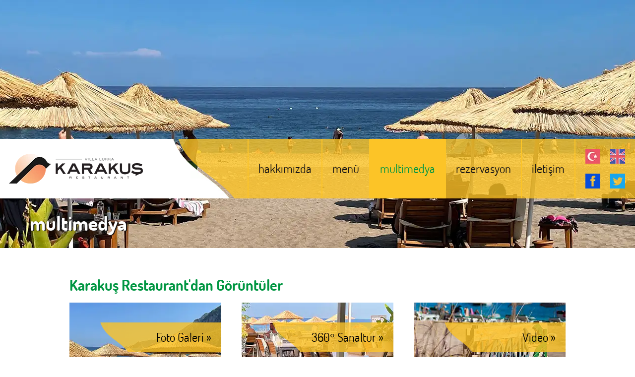

--- FILE ---
content_type: text/html
request_url: https://www.karakusrestaurantcirali.com/karakus-restaurant-cirali-multimedya.html
body_size: 7270
content:


<!DOCTYPE html PUBLIC "-//W3C//DTD XHTML 1.0 Transitional//EN" "http://www.w3.org/TR/xhtml1/DTD/xhtml1-transitional.dtd">
<html xmlns="http://www.w3.org/1999/xhtml">

<head>

<title>MULTIMEDYA | KARAKUŞ RESTAURANT | ÇIRALI | www.karakusrestaurantcirali.com </title>

<meta http-equiv="Content-Type" content="text/html; charset=utf-8">

<meta name="Robots" content="INDEX,FOLLOW">
<meta name="revisit-after" content="1 days"/> 
<meta name="keywords" content="karakuş restaurant, çıralı restaurant, çıralı restoran, yemek, çıralı yemek, çıralıda yemek, karakuş restoran, güzel yemek, denize sıfır restoran, akşam yemeği, kahvaltı, olimpos, yanartaş, chimera, olympos">
<meta name="karakuş restaurant, çıralı restaurant, çıralı restoran, yemek, çıralı yemek, çıralıda yemek, karakuş restoran, güzel yemek, denize sıfır restoran, akşam yemeği, kahvaltı, olimpos, yanartaş, chimera, olympos">
<meta name="Abstract" content="karakuş restaurant, çıralı restaurant, çıralı restoran, yemek, çıralı yemek, çıralıda yemek, karakuş restoran, güzel yemek, denize sıfır restoran, akşam yemeği, kahvaltı, olimpos, yanartaş, chimera, olympos">
<meta name="page-topic" content="KARAKUŞ RESTAURANT web sitesi | Antalya, Çıralı | Türkiye">
<meta name="page-description" content="KARAKUŞ RESTAURANT web sitesi | Antalya, Çıralı | Türkiye">
<meta name="description" content="Çıralı'da denize ve sahile sıfır eşşsiz bir konumda lezzetli yemekler Karakuş Restaurant'da">
<meta name="audience" content="all">
<meta name="Language" content="Turkish">

<meta name="viewport" content="target-densitydpi=device-dpi, width=device-width, initial-scale=1.0, minimum-scale=1.0, maximum-scale=1.0, user-scalable=no"/>

<link href="kr2015.css" rel="stylesheet" type="text/css" />

<link rel="icon" href="img/favicon.webp" type="image/x-icon">
<link rel="shortcut icon" href="img/favicon.webp" type="image/x-icon">

</head>

<body class="as">
  
  <!-- ÜST ALAN BAŞLANGIÇ -->
  
  <div id="ustalan" class="altsayfalar">
    
    <div id="logomenu">
      
      <a id="logo" href="index.html" alt="çıralı, restoran, restaurant, karakuş restaurant, karakuş restoran" title="KARAKUŞ RESTAURANT Antalya, Çıralı">KARAKUŞ RESTAURANT Antalya, Çıralı</a>
      
      <ul id="dilsosyal">
        <li><a class="tr" href="index.html">Türkçe</a></li>
        <li><a class="en" href="en/index.html">English</a></li>
        <li><a class="fb" href="#" alt="karakuş restaurant, sosyal ağlar, facebook sayfası" title="Karakuş Restaurant, Facebook Sayfası">Facebook</a></li>
        <li><a class="tw" href="#" alt="karakuş restaurant, sosyal ağlar, twitter hesabı" title="Karakuş Restaurant, Twitter Hesabı">Twitter</a></li>
      </ul> 
            
      <input type="checkbox" id="toggle" />
	  <div id="anamenu">
	    <label for="toggle" class="toggle" data-open="Main Menu" data-close="Close Menu" onclick></label>
 	      <ul class="linkler">
		    <li><a href="karakus-restaurant-cirali-hakkimizda.html" alt="hakkımızda, karakuş restaurant hakkında, biz kimiz, tarihçe, çıralı, restoran" title="Karakuş Restaurant Hakkında">hakkımızda</a></li>
            <li><a href="karakus-restaurant-cirali-menu.html" alt="menü, menu, çıralı, restoran, yemek, içme, karakuş restaurant, yiyecek, içecek" title="Karakuş Restaurant Menü">menü</a></li>
            <li><a class="secili" href="karakus-restaurant-cirali-multimedya.html" alt="fotoğraflar, 360 sanaltur, video, sanal tur, çıralı, restoran, adres" title="Karakuş Restaurant Multimedya">multimedya</a></li>
            <li><a href="karakus-restaurant-cirali-rezervasyon.asp" alt="online rezervasyon, rezervasyon, yer ayırtma, yerinizi ayırtın, masa ayırtın, karakuş restaurant" title="Online Rezervasyon">rezervasyon</a></li>
            <li><a href="karakus-restaurant-cirali-iletisim.asp" alt="iletişim bilgileri, telefon, adres, iletişim formu, karakuş restaurant, çıralı, ulaşım" title="Karakuş Restaurant İletişim Bilgieri">iletişim</a></li>
 	      </ul>
	  </div>
       
      <div id="temizle"></div>
      
    </div>
        
    <div id="baslikgorsel" class="multimedya"><h1>multimedya</h1></div>
    
  </div>
  
  <!-- ÜST ALAN BİTİŞ -->
  
  
  <!-- ALT SAYFALAR İÇERİK BAŞLANGIÇ -->
  
  <div id="alan1000" class="altsayfaicerik">
  
    <h2>Karakuş Restaurant'dan Görüntüler</h2>
    
    <a href="karakus-restaurant-cirali-multimedya-fotogaleri.html" alt="fotoğraf galerisi, restoran fotoğraf, çıralı, karakuş restaurantdan kareler" title="Karakuş Restaurant Fotoğraf Galerisi"><div id="kutudugmeler" class="foto"><span>Foto Galeri »</span></div></a>
    <a href="360/index.html" target="_blank" alt="sanaltur, 360 sanal tur, sanal gezinti, multi medya" title="Karakuş Restaurant 360° Sanaltur"><div id="kutudugmeler" class="sanaltur"><span>360° Sanaltur »</span></div></a>
    <a href="karakus-restaurant-cirali-multimedya-video.html" alt="video, karakuş restaurant, havadan görünüm, havadan video" title="Karakuş Restaurant Video"><div id="kutudugmeler" class="video"><span>Video »</span></div></a>
    <div id="temizle"></div>
      
  </div> 
   
  <!-- ALT SAYFALAR İÇERİK BİTİŞ -->
  
  
  <!-- ALTALAN BAŞLANGIÇ -->
  
  <div id="altalan">
    <div id="alan1000">
      <ul>
	    <li><a href="index.html" alt="çıralı, restoran, restaurant, karakuş restaurant, karakuş restoran" title="KARAKUŞ RESTAURANT Antalya, Çıralı">anasayfa</a></li>
        <li><a href="karakus-restaurant-cirali-hakkimizda.html" alt="hakkımızda, karakuş restaurant hakkında, biz kimiz, tarihçe, çıralı, restoran" title="Karakuş Restaurant Hakkında">hakkımızda</a></li>
        <li><a href="karakus-restaurant-cirali-menu.html" alt="menü, menu, çıralı, restoran, yemek, içme, karakuş restaurant, yiyecek, içecek" title="Karakuş Restaurant Menü">menü</a></li>
        <li><a href="karakus-restaurant-cirali-multimedya.html" alt="fotoğraflar, 360 sanaltur, video, sanal tur, çıralı, restoran, adres" title="Karakuş Restaurant Multimedya">multimedya</a></li>
        <li><a href="karakus-restaurant-cirali-rezervasyon.asp" alt="online rezervasyon, rezervasyon, yer ayırtma, yerinizi ayırtın, masa ayırtın, karakuş restaurant" title="Online Rezervasyon">rezervasyon</a></li>
        <li><a href="karakus-restaurant-cirali-iletisim.asp" alt="iletişim bilgileri, telefon, adres, iletişim formu, karakuş restaurant, çıralı, ulaşım" title="Karakuş Restaurant İletişim Bilgieri">iletişim</a></li>
 	  </ul>
      <div id="temizle"></div>
      <p id="kisaadres">
        Ulupınar Mahallesi Çıralı Sokak No: 546 Kemer – Antalya<br>
        0242 825 73 76 &nbsp;&nbsp; <a href="mailto:info@karakusrestaurantcirali.com">info@karakusrestaurantcirali.com</a><br><br>
        <span>Copyright © 2015 &nbsp; / &nbsp; <a href="http://www.ajansweb.com" target="_blank">Tasarım Ajansweb</a></span>        
      </p>
      <!-- <a id="karakuspansiyon" href="http://www.karakuspension.com" target="_blank">Karakuş Pansiyon</a> -->
      <div id="temizle"></div>
    </div>
  </div>
  
  <!-- ALTALAN BİTİŞ -->  

</body>

</html>

--- FILE ---
content_type: text/css
request_url: https://www.karakusrestaurantcirali.com/kr2015.css
body_size: 19297
content:

@import url('font/fonts.css');

@charset "utf-8";
/* CSS Document */
	
html {height:100%;}

body {background:#fff; margin:0; padding:0; height:100%; font-weight:normal; color:#181617; font-family:'dosisregular';}
  
* {margin:0; padding:0; -webkit-box-sizing:border-box; -moz-box-sizing:border-box; box-sizing:border-box;}
a {color:#008298; text-decoration:none;} a:hover {color:#13d3a0;}
p, h1, h2, h3, h4, h5, h6, h7, h8, ul, li, img, iframe, form, table, td, tr {line-height:100%; margin:0; padding:0; border:none;}
table, td, tr {border-collapse:collapse;}
#temizle {clear:both;}



#alan1000 {width:1000px; margin:0 auto;}



/* Üst Alan Stilleri */

#ustalan {width:100%; height:780px; position:relative;}
 #ustalan.altsayfalar {height:500px;}

  #logomenu {width:100%; height:120px; background:url(img/ap-logomenu.webp) no-repeat center left; position:absolute; bottom:100px; left:0; z-index:4;  }

    a#logo {float:left; width:288px; height:120px; background:url(img/logo.webp) no-repeat center; background-size:100% 100%; text-align:left; text-indent:-9999px;
            transition:all 0.3s; -moz-transition:all 0.3s; -webkit-transition:all 0.3s; -o-transition:all 0.3s;}
    a#logo:hover {transform: scale(1.1); -ms-transform: scale(1.1); -webkit-transform: scale(1.1); -o-transform: scale(1.1); -moz-transform: scale(1.1);}

	/* ANAMENÜ */
	#anamenu {float:right; height:120px;}
	
	#toggle, .toggle {display:none;}
	.linkler > li {list-style:none; float:left;}
	  body.dilar #anamenu .linkler > li {float:right;}
	.clearfix:before, .clearfix:after {display:table; content:"";} .clearfix:after {clear:both;}

	.linkler, .linkler > li, .linkler > li > a {height:100%;}

	.linkler > li > a {display:block; font-size:24px; line-height:120px; color:#181617; padding:0 20px; border-left:2px solid #fcc427; transition:all 0.3s; -moz-transition:all 0.3s; -webkit-transition:all 0.3s; -o-transition:all 0.3s;}
	.linkler > li > a:hover, .linkler > li > a:focus, .linkler > li > a.secili {background:#fcc427; color:#019642;}
	  .linkler > li:last-child > a {border-right:2px solid #fcc427;}
	
	.toggle {z-index:2;}
	/* ANAMENÜ */

    ul#dilsosyal {float:right; width:100px; margin:10px;}
	ul#dilsosyal li {display:inline;}
	ul#dilsosyal li a {display:block; float:left; width:50px; height:50px; padding:10px; text-align:left; text-indent:-9999px; transition:all 0.3s; -moz-transition:all 0.3s; -webkit-transition:all 0.3s; -o-transition:all 0.3s;}
	  ul#dilsosyal li a.tr {background:url(img/ikon/tr.webp) no-repeat center;}
	  ul#dilsosyal li a.en {background:url(img/ikon/en.webp) no-repeat center;}
	  ul#dilsosyal li a.fb {background:url(img/ikon/fb.webp) no-repeat center;}
	  ul#dilsosyal li a.tw {background:url(img/ikon/tw.webp) no-repeat center;}
        ul#dilsosyal li a.tr:hover, ul#dilsosyal li a.en:hover, ul#dilsosyal li a.fb:hover, ul#dilsosyal li a.tw:hover {background-color:#fff;}

  #spot {width:100%; height:780px;  position:absolute; top:0; left:0; z-index:1;}

    #spg {display:block; width:100%; height:780px;}
	 #spg.sp1 {background:url(img/spot/01.jpg) no-repeat center;}
	 #spg.sp2 {background:url(img/spot/02.jpg) no-repeat center;}
	 #spg.sp3 {background:url(img/spot/03.jpg) no-repeat center;}
	 #spg.sp4 {background:url(img/spot/04.jpg) no-repeat center;}
	 #spg.sp5 {background:url(img/spot/05.jpg) no-repeat center;}
	
  

  #baslikgorsel {width:100%; height:500px; position:absolute; top:0; left:0; z-index:1;}
    #baslikgorsel.hakkimizda {background:url(img/baslik/hakkimizda.webp) no-repeat center;}
	#baslikgorsel.menu {background:url(img/baslik/menu.webp) no-repeat center;}
	#baslikgorsel.multimedya {background:url(img/baslik/multimedya.webp) no-repeat center;}
    #baslikgorsel.rezervasyon {background:url(img/baslik/rezervasyon.webp) no-repeat center;}
    #baslikgorsel.iletisim {background:url(img/baslik/iletisim.webp) no-repeat center;}
    #baslikgorsel.yilbasi {background:url(img/baslik/yilbasi.webp) no-repeat center;}
      
	  #baslikgorsel h1 {font-weight:normal; font-family:'dosisbold'; color:#fff; font-size:40px;  text-shadow: 2px 1px 1px #181617;
	                    position:absolute; bottom:30px; left:60px; z-index:2;}
  
/* Üst Alan Stilleri */



/* Anasayfa İçerik Stilleri */

#alan1000.hosbes {height:500px; margin:60px auto; padding:60px; background:url(img/ap-hosbes.webp) no-repeat center;}

  #hbyazi {width:280px;}
  
    #alan1000.hosbes h1 {font-weight:normal; color:#019642; font-size:24px; line-height:130%; margin-bottom:14px; font-family:'dosisbold';}
    #alan1000.hosbes p {font-family:'dosislight'; font-size:18px; line-height:130%; color:#000; margin-bottom:14px;}
  
    a#saridugme {float:right; display:block; width:140px; height:40px; text-align:center; line-height:40px; color:#000; font-size:16px; font-family:'dosislight'; background:#fcc427;
	             transition:all 0.3s; -moz-transition:all 0.3s; -webkit-transition:all 0.3s; -o-transition:all 0.3s;}
	a#saridugme:hover {background:#019642; color:#fff;}   

  #kutudugmeler {display:block; float:left; width:306px; height:240px; margin:0 41px 0 0; background-size:100% 100%;}
    #kutudugmeler.menu {background:url(img/kd-menu.webp) no-repeat center;}
    #kutudugmeler.konum {background:url(img/kd-konum.webp) no-repeat center;}
    #kutudugmeler.villalukka {background:url(img/kd-villalukka.webp) no-repeat center; margin:0;}
    #kutudugmeler.foto {background:url(img/kd-foto.webp) no-repeat center;}
    #kutudugmeler.sanaltur {background:url(img/kd-sanaltur.webp) no-repeat center;}
    #kutudugmeler.video {background:url(img/kd-video.webp) no-repeat center; margin:0;}

      #kutudugmeler span {display:block; width:244px; height:60px; margin:40px 0 0 62px; padding:0 20px; text-align:right; line-height:60px; font-size:24px; color:#000; background:url(img/kd-baslik-ap.webp) no-repeat center;
	                      transition:all 0.3s; -moz-transition:all 0.3s; -webkit-transition:all 0.3s; -o-transition:all 0.3s;}
      #kutudugmeler:hover span {background:url(img/kd-baslik-ap.webp) no-repeat center #fcc427; color:#019642;}
  
/* Anasayfa İçerik Stilleri */



/* Altsayfalar İçerik Stilleri */

#alan1000.altsayfaicerik {min-height:200px; margin:60px auto 30px auto;}

  #alan1000.altsayfaicerik h2 {font-weight:normal; font-family:'dosisbold'; color:#019642; font-size:30px; margin:0 0 20px 0;}
  #alan1000.altsayfaicerik h3 {font-weight:normal; font-family:'dosismedium'; color:#fcc427; border-bottom:2px solid #fcc427; font-size:24px; padding:0 0 10px 0; margin:0 0 16px 0;}
	
  #alan1000.altsayfaicerik p {font-size:20px; line-height:140%; text-align:left; padding:0 0 18px 0;}
  #alan1000.altsayfaicerik p:last-child {padding:0;}

  .aracizgi {width:100%; height:2px; background:#fcc427; margin:40px 0;}
    
	#foto-galeri {width:100%;}
	  #foto-galeri img {float:left; width:18%; height:130px; margin:1%;}
	#mobil-fotogaleri {display:none;} 

	#rezervasyon span {float:left; width:20%; line-height:40px;}
	select::-ms-expand {display:none;} 
	#rezervasyon input, #rezervasyon select, #rezervasyon textarea {float:left; display:block; width:80%; line-height:30px; font-family:'dosisregular'; font-size:18px; padding:5px; background:#fcc427; margin:0 0 10px 0; border-bottom:2px solid #6b6b6b; border-top:none; border-right:none; border-left:none;
		                                         transition:all 0.3s; -moz-transition:all 0.3s; -webkit-transition:all 0.3s; -o-transition:all 0.3s;}
	#rezervasyon input:hover, #rezervasyon textarea:hover {background:#019642; color:#fff;}
	#rezervasyon select {height:40px; line-height:100%; background:url(img/ok.webp) no-repeat center right 10px #fcc427; cursor:pointer; -webkit-appearance:none; -moz-appearance:none; -o-appearance:none;  -ms-appearance:none; appearance:none;} 
	#rezervasyon select:hover, #rezervasyon select:focus {background:url(img/ok2.webp) no-repeat center right 10px #019642; color:#fff;}	
	#rezervasyon textarea {height:90px;}
	#rezervasyon input.gonder {float:none; width:100%; font-family:'dosisbold'; color:#fff; font-size:20px; background:#019642; text-align:center; border:none; cursor:pointer;}
	#rezervasyon input.gonder:hover {background:#000; color:#fff;}

	iframe.video {width:100%; height:560px; margin:0 0 20px 0;}
	
	iframe.harita {width:100%; height:460px; margin:0 0 40px 0;}
	
	#iletisim-bilgileri {float:left; width:50%; padding:0 30px 0 0;}
	
	#iletisim-formu {float:left; width:50%; padding:0 0 0 30px;}
	  #iletisim-formu span {width:100%; line-height:30px; display:block;}
	  #iletisim-formu input, #iletisim-formu textarea {display:block; width:100%; padding:8px 10px; border:none; font-size:18px; font-family:'dosisregular'; background:#fcc427; margin:0 0 2px 0; border-bottom:2px solid #6b6b6b; transition:all 0.3s; -moz-transition:all 0.3s; -webkit-transition:all 0.3s; -o-transition:all 0.3s;}
	  #iletisim-formu input {height:40px;}
	  #iletisim-formu textarea {height:100px;}
	  #iletisim-formu input:hover, #iletisim-formu input:focus, #iletisim-formu textarea:hover, #iletisim-formu textarea:focus {background:#019642; color:#fff;}
	  #iletisim-formu input.gonder {background:#019642; border:none; font-size:20px; color:#fff; font-family:'dosisbold'; padding:0; margin:10px 0 0 0; cursor:pointer;}
	  #iletisim-formu input.gonder:hover {background:#6b6b6b;}



	/* Accordion Styles */
	#accordion {width: 100%;}

	  #accordion h4 {margin:0 0 2px 0; padding:10px 20px; font-size:22px; font-weight:normal; font-family:'dosismedium'; color:#019642; cursor:pointer; background:#ededed; border-bottom:1px solid #adacac;}
	  #accordion h4:hover {background:#019642; color:#ffcc3c;}
	  #accordion h4.current {cursor:pointer; color: #ffcc3c; background:#019642; border-bottom:1px solid #ffcc3c;}

	  #accordion div.pane {display:none; padding:20px 20px 0 20px;}
	  #accordion div.pane p {line-height:125%; font-size:18px;}
        
		#yemekisim {padding:0 0 20px 0; border-bottom:1px solid #ededed; margin:0 0 20px 0;}
		#yemekisim h6 {font-weight:normal; font-family:'dosisbold'; font-size:20px; color:#019642; margin:0 0 10px 0;}
		#yemekisim span {display:block; font-family:'dosismedium'; font-style:italic; font-size:20px; color:#181617; margin:0 0 10px 0;}

/* Altsayfalar İçerik Stilleri */

 
    
/* Alt Alan Stilleri */
    
#altalan {width:100%; padding:60px 0 40px 0; background:url(img/ap-altalan.webp) no-repeat center top #fcc427;}
  #altalan #alan1000 {padding:58px 0 0 0; background:url(img/logoalt.webp) no-repeat top right;}

    #altalan #alan1000 ul {display:block; margin-bottom:40px;}
	#altalan #alan1000 ul li {display:inline;}
	#altalan #alan1000 ul li a {float:left; font-size:18px; color:#077f3c; margin:0 30px 0 0; transition:all 0.3s; -moz-transition:all 0.3s; -webkit-transition:all 0.3s; -o-transition:all 0.3s;}
	#altalan #alan1000 ul li a:hover {color:#000;}
    
	p#kisaadres {float:left; font-size:14px; color:#000;}
	 p#kisaadres a {color:#000;} p#kisaadres a:hover {color:#fff;}
	p#kisaadres span {font-size:10px; color:#019642;}
	 p#kisaadres span a {color:#019642;}

    a#karakuspansiyon {float:right; width:103px; height:48px; background:url(img/karakuspansiyon.webp) no-repeat center; background-size:100% 100%; text-align:left; text-indent:-9999px;}
  
/* Alt Alan Stilleri */

		 
		 
/* Responsive css kodları */ 

@media only screen and (max-width: 1200px) {

	/* ANAMENÜ */
	.linkler > li > a {font-size:22px; padding:0 18px;}
	/* ANAMENÜ */

    ul#dilsosyal {width:92px; margin:10px 8px;}
	ul#dilsosyal li a {width:46px; height:50px; padding:10px;}

	}
	

@media only screen and (max-width: 1000px) {

#alan1000 {width:96%;}

/* Üst Alan Stilleri */

#ustalan {height:620px;}
 #ustalan.altsayfalar {height:420px;}

  #logomenu {background:url(img/ap-logomenu.webp) no-repeat center left -50px;}

	/* ANAMENÜ */
	.linkler > li > a {font-size:20px; padding:0 10px; border-left:1px solid #fcc427;;}
	  .linkler > li:last-child > a {border-right:1px solid #fcc427;}
	/* ANAMENÜ */

    ul#dilsosyal {width:80px; margin:10px 5px;}
	ul#dilsosyal li a {width:40px;}

  #spot, #spg {height:620px;}
	 #spg.sp1, #spg.sp2, #spg.sp3, #spg.sp4, #spg.sp5, #spg.sp6 {background-size:auto 100%;}

  #baslikgorsel {height:420px;}
    #baslikgorsel.hakkimizda, #baslikgorsel.menu, #baslikgorsel.multimedya, #baslikgorsel.rezervasyon, #baslikgorsel.iletisim {background-size:auto 100%;}
  
/* Üst Alan Stilleri */

/* Anasayfa İçerik Stilleri */

#alan1000.hosbes {padding:40px; margin:40px auto; background-size:auto 100%;}

  #kutudugmeler {width:31.3%; margin:0 3% 0 0;}
      #kutudugmeler span {width:100%; margin:40px 0 0 0; background:url(img/kd-baslik-ap.webp) no-repeat center right;}
      #kutudugmeler:hover span {background:url(img/kd-baslik-ap.webp) no-repeat center right #fcc427;}
  
/* Anasayfa İçerik Stilleri */

/* Altsayfalar İçerik Stilleri */

#alan1000.altsayfaicerik {min-height:none; margin:40px auto 30px auto;}
    
	#foto-galeri {display:none;}
	#mobil-fotogaleri {display:block;} 

	iframe.video {height:530px;}
	
	iframe.harita {height:420px;}

/* Altsayfalar İçerik Stilleri */
	
	}


@media only screen and (max-width: 860px) {


/* Üst Alan Stilleri */

#ustalan, #spot, #spg {height:540px;}
 #ustalan.altsayfalar, #baslikgorsel {height:380px;}
 
   #logomenu {bottom:none; top:60px;}
 
  /* ANAMENÜ DÜĞMELİ */
	.linkler {display:none; opacity:0; width:100%; position:absolute; right:0; z-index:5001;}
	.linkler > li {display:block; width:100%; margin:0;}
	.linkler > li > a {display:block; width:100%; text-decoration:none; -webkit-box-sizing:border-box; -moz-box-sizing:border-box; box-sizing:border-box;}
	.toggle {display:block; position:relative; cursor:pointer; -webkit-touch-callout:none; -webkit-user-select:none; user-select:none;}
	#toggle:checked + div .linkler {display:block; opacity:1;}
	
	.linkler {background:#fcc427; color:#fff;}
	.linkler, .linkler > li, .linkler > li > a {height:auto; color:#fff;}
	.linkler > li > a {padding:0 20px; margin:0; color:#181617; line-height:40px; font-size:20px; text-align:right; border-bottom:1px solid #d2a62a; border-left:none;}
	.linkler > li > a:hover, .linkler > li > a:focus, .linkler > li > a.secili {background:#019642; border-bottom:1px solid #019642; color:#fff}
	  .linkler > li:last-child > a {padding:0 20px;}
		
	.toggle:after {content:attr(data-open); background:url(img/menu.webp) no-repeat center; display:block; height:120px; width:40px; margin:0 0 1px 0; padding:0; text-align:left; text-indent:-9999px;
		           -webkit-transition:all 0.3s; -moz-transition:all 0.3s; -o-transition:all 0.3s; transition:all 0.3s;}
	.toggle:hover:after {background:url(img/menu.webp) no-repeat center #fcc427;}
	#toggle:checked + div .toggle:after {content:attr(data-close);}
  /* ANAMENÜ DÜĞMELİ */	
  
    
/* Üst Alan Stilleri */


/* Anasayfa İçerik Stilleri */

#alan1000.hosbes {margin:20px auto;}

  #kutudugmeler {height:200px;}
  
/* Anasayfa İçerik Stilleri */

  
/* Altsayfalar İçerik Stilleri */

#alan1000.altsayfaicerik {margin:20px auto;}

	iframe.video {height:460px;}
	iframe.harita {height:400px;}

	#rezervasyon span, #rezervasyon input, #rezervasyon select, #rezervasyon textarea {float:none; width:100%;}

	#iletisim-bilgileri {float:none; width:100%; padding:0 0 30px 0;}
	#iletisim-formu {float:none; width:100%; padding:0;}

/* Altsayfalar İçerik Stilleri */

	
	}


@media only screen and (max-width: 640px) {

#ustalan, #spot, #spg {height:460px;}
 #ustalan.altsayfalar, #baslikgorsel {height:320px;}
 
   #logomenu {top:30px;}

#alan1000.hosbes {height:320px; padding:20px;}

  #kutudugmeler {height:160px;}
      #kutudugmeler span {height:40px; margin:20px 0 0 0; padding:0 10px; line-height:40px; font-size:20px; background:url(img/kd-baslik-ap.webp) no-repeat center right; background-size:auto 100%;}
      #kutudugmeler:hover span {background:url(img/kd-baslik-ap.webp) no-repeat center right #fcc427; background-size:auto 100%;}
 
   #alan1000.altsayfaicerik h2 {font-size:24px; margin:0 0 16px 0;}
  #alan1000.altsayfaicerik h3 { font-size:20px; margin:0 0 10px 0;}
	
  #alan1000.altsayfaicerik p {font-size:18px; line-height:130%; padding:0 0 16px 0;}
 

	iframe.video {height:340px;}
	iframe.harita {height:380px;}


  .aracizgi {height:1px; margin:20px 0;}

 
/* Alt Alan Stilleri */
    
#altalan {padding:20px 0; margin:30px 0 0 0; background-size:100% auto;}
  #altalan #alan1000 {padding:78px 0 0 0; background:url(img/logoalt.webp) no-repeat center top;}

    #altalan #alan1000 ul {margin-bottom:20px;}
	#altalan #alan1000 ul li a {float:none; display:block; line-height:20px; text-align:center; margin:0;}
    
	p#kisaadres {float:none; width:100%; text-align:center;}

    a#karakuspansiyon {float:none; display:block; margin:10px auto 0 auto;}
  
/* Alt Alan Stilleri */ 
 
   	
	}


@media only screen and (max-width: 480px) {

#ustalan, #spot, #spg {height:360px;}
 #ustalan.altsayfalar, #baslikgorsel {height:280px;}

  #logomenu {height:60px; background:url(img/ap-logomenu.webp) no-repeat center left -30px; background-size:auto 100%;}

    a#logo {width:144px; height:60px;}

  /* ANAMENÜ DÜĞMELİ */		
	.toggle:after {width:30px; height:60px;}
  /* ANAMENÜ DÜĞMELİ */	

    ul#dilsosyal {width:auto; margin:0;}
	ul#dilsosyal li a {width:30px; height:60px; padding:10px;}
	  ul#dilsosyal li a.tr, ul#dilsosyal li a.en, ul#dilsosyal li a.fb, ul#dilsosyal li a.tw {background-size:20px auto;}

	  #baslikgorsel h1 {font-size:30px; bottom:20px; left:30px;}

#alan1000.hosbes {height:240px;}

  #hbyazi {width:260px;}
  
    #alan1000.hosbes h1 {font-size:20px; line-height:120%;}
    #alan1000.hosbes p {display:none;}
    a#saridugme {float:left;}

  #kutudugmeler {float:none; width:100%; height:240px; margin:0 0 3% 0;}
    #kutudugmeler.menu, #kutudugmeler.konum, #kutudugmeler.villalukka, #kutudugmeler.foto, #kutudugmeler.sanaltur, #kutudugmeler.video {background-size:100% auto;}

      #kutudugmeler span {height:60px; line-height:60px;}


   #alan1000.altsayfaicerik h2 {font-size:20px;}
  #alan1000.altsayfaicerik h3 { font-size:18px;}


	iframe.video, iframe.harita {height:300px;}

	  #accordion h4 {font-size:18px;}

	  #accordion div.pane {padding:10px 20px 0 20px;}
	  #accordion div.pane p {font-size:16px;}
        
		#yemekisim {padding:0 0 10px 0; margin:0 0 10px 0;}
		#yemekisim h6 {font-size:18px; margin:0 0 6px 0;}
		#yemekisim span {font-size:18px; margin:0 0 6px 0;}
		
	}


@media only screen and (max-width: 320px) {

#ustalan, #spot, #spg {height:280px;}
 #ustalan.altsayfalar, #baslikgorsel {height:230px;}

  #logomenu {background:url(img/ap-logomenu.webp) no-repeat center left -56px; background-size:auto 100%;}

    a#logo {margin:0 0 0 -20px;}

	ul#dilsosyal li a {width:22px;}
	  ul#dilsosyal li a.tr, ul#dilsosyal li a.en, ul#dilsosyal li a.fb, ul#dilsosyal li a.tw {background-size:16px auto;}

#alan1000.hosbes {display:none;}

  #kutudugmeler {height:200px;}

	iframe.video, iframe.harita {height:200px;}
	
	}



		 
		 

--- FILE ---
content_type: text/css
request_url: https://www.karakusrestaurantcirali.com/font/fonts.css
body_size: 3108
content:

@font-face { font-family:'dosisregular';
    src: url('dosis-regular-webfont.eot');
    src: url('dosis-regular-webfont.eot?#iefix') format('embedded-opentype'),
         url('dosis-regular-webfont.woff2') format('woff2'),
         url('dosis-regular-webfont.woff') format('woff'),
         url('dosis-regular-webfont.ttf') format('truetype'),
         url('dosis-regular-webfont.svg#dosisregular') format('svg');
    font-weight: normal; font-style: normal;}

@font-face { font-family:'dosismedium';
    src: url('dosis-medium-webfont.eot');
    src: url('dosis-medium-webfont.eot?#iefix') format('embedded-opentype'),
         url('dosis-medium-webfont.woff2') format('woff2'),
         url('dosis-medium-webfont.woff') format('woff'),
         url('dosis-medium-webfont.ttf') format('truetype'),
         url('dosis-medium-webfont.svg#dosismedium') format('svg');
    font-weight: normal; font-style: normal;}

@font-face { font-family:'dosisbold';
    src: url('dosis-bold-webfont.eot');
    src: url('dosis-bold-webfont.eot?#iefix') format('embedded-opentype'),
         url('dosis-bold-webfont.woff2') format('woff2'),
         url('dosis-bold-webfont.woff') format('woff'),
         url('dosis-bold-webfont.ttf') format('truetype'),
         url('dosis-bold-webfont.svg#dosisbold') format('svg');
    font-weight: normal; font-style: normal;}

@font-face { font-family:'dosislight';
    src: url('dosis-light-webfont.eot');
    src: url('dosis-light-webfont.eot?#iefix') format('embedded-opentype'),
         url('dosis-light-webfont.woff2') format('woff2'),
         url('dosis-light-webfont.woff') format('woff'),
         url('dosis-light-webfont.ttf') format('truetype'),
         url('dosis-light-webfont.svg#dosislight') format('svg');
    font-weight: normal; font-style: normal;}

@font-face { font-family:'dosissemibold';
    src: url('dosis-semibold-webfont.eot');
    src: url('dosis-semibold-webfont.eot?#iefix') format('embedded-opentype'),
         url('dosis-semibold-webfont.woff2') format('woff2'),
         url('dosis-semibold-webfont.woff') format('woff'),
         url('dosis-semibold-webfont.ttf') format('truetype'),
         url('dosis-semibold-webfont.svg#dosissemibold') format('svg');
    font-weight: normal; font-style: normal;}
	
@font-face { font-family:'dosisextrabold';
    src: url('dosis-extrabold-webfont.eot');
    src: url('dosis-extrabold-webfont.eot?#iefix') format('embedded-opentype'),
         url('dosis-extrabold-webfont.woff2') format('woff2'),
         url('dosis-extrabold-webfont.woff') format('woff'),
         url('dosis-extrabold-webfont.ttf') format('truetype'),
         url('dosis-extrabold-webfont.svg#dosisextrabold') format('svg');
    font-weight: normal; font-style: normal;}
		
@font-face { font-family:'dosisextralight';
    src: url('dosis-extralight-webfont.eot');
    src: url('dosis-extralight-webfont.eot?#iefix') format('embedded-opentype'),
         url('dosis-extralight-webfont.woff2') format('woff2'),
         url('dosis-extralight-webfont.woff') format('woff'),
         url('dosis-extralight-webfont.ttf') format('truetype'),
         url('dosis-extralight-webfont.svg#dosisextralight') format('svg');
    font-weight: normal; font-style: normal;}
